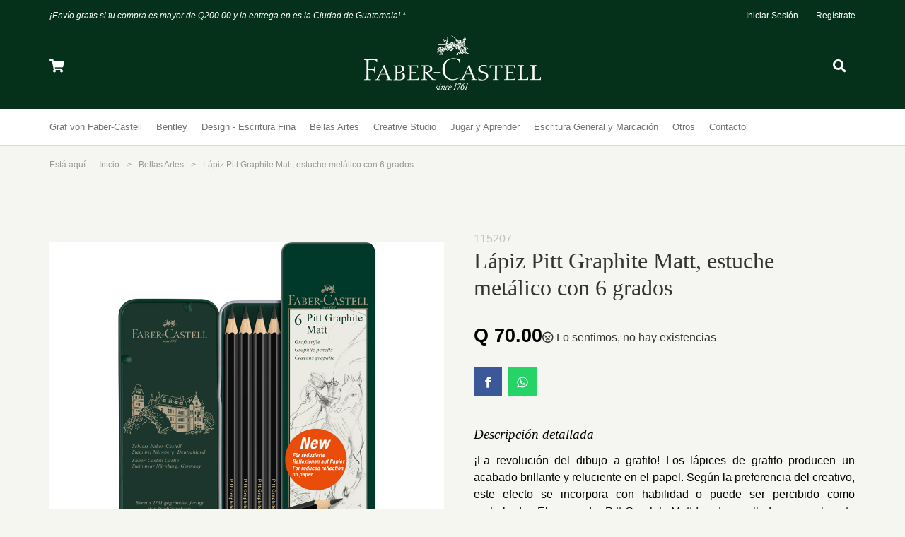

--- FILE ---
content_type: text/html; charset=utf-8
request_url: https://faber-castell.com.gt/art-graphic/lapiz-pitt-graphite-matt-estuche-metalico-con-6-grados-detail
body_size: 8344
content:
<!doctype html>
<html prefix="og: http://ogp.me/ns#" lang="es-es">
<head>
<base href="https://faber-castell.com.gt/art-graphic/lapiz-pitt-graphite-matt-estuche-metalico-con-6-grados-detail" />
<meta http-equiv="content-type" content="text/html; charset=utf-8" />
<meta name="keywords" content="Faber-Castell, Guatemala 115207, grafito, mate, lápiz, dibujo, arte, Pitt" />
<meta name="title" content="Lápiz Pitt Graphite Matt, estuche metálico con 6 grados" />
<meta name="description" content="Lápiz Pitt Graphite Matt, estuche metálico con 6 grados" />
<title>Lápiz Pitt Graphite Matt, estuche metálico con 6 grados</title>
<link href="https://faber-castell.com.gt/art-graphic/lapiz-pitt-graphite-matt-estuche-metalico-con-6-grados-detail" rel="canonical" />
<link href="https://cdn.jsdelivr.net/npm/simple-line-icons@2.4.1/css/simple-line-icons.css" rel="stylesheet" type="text/css" />
<link href="/components/com_k2/css/k2.css?v=2.10.3&b=20200429" rel="stylesheet" type="text/css" />
<link href="/components/com_virtuemart/assets/css/vm-ltr-common.css?vmver=19b85100" rel="stylesheet" type="text/css" />
<link href="/components/com_virtuemart/assets/css/vm-ltr-site.css?vmver=19b85100" rel="stylesheet" type="text/css" />
<link href="/components/com_virtuemart/assets/css/vm-ltr-reviews.css?vmver=19b85100" rel="stylesheet" type="text/css" />
<link href="/components/com_virtuemart/assets/css/chosen.css?vmver=19b85100" rel="stylesheet" type="text/css" />
<link href="/components/com_virtuemart/assets/css/jquery.fancybox-1.3.4.css?vmver=19b85100" rel="stylesheet" type="text/css" />
<link href="/media/com_vpadvanceduser/css/icons.css?ver=2.0" rel="stylesheet" type="text/css" />
<link href="/media/com_vpadvanceduser/css/general.css?ver=2.0" rel="stylesheet" type="text/css" />
<link href="/templates/fabercastel/css/template.css.php" rel="stylesheet" type="text/css" />
<style type="text/css">.vp-profile-picture-cont,.vpau-avatar-image{width:90px;height:90px}</style>
<script type="application/json" class="joomla-script-options new">{"csrf.token":"af915b449a0e79776c5e767a2f0e44c9","system.paths":{"root":"","base":""},"system.keepalive":{"interval":3600000,"uri":"\/component\/ajax\/?format=json"}}</script>
<!--[if lt IE 9]><script src="/media/system/js/polyfill.event.js?e6fa68752ad2ac11bae5d0d559de3b3b" type="text/javascript"></script><![endif]-->
<script type="application/json" class="vpau-script-strings new">{"COM_VPADVANCEDUSER_MSG_REQUIRED_FIELD":"Por favor, complete este campo","JERROR_LAYOUT_REQUESTED_RESOURCE_WAS_NOT_FOUND":"No se pudo encontrar el recurso solicitado.","COM_USERS_PROFILE_EMAIL1_MESSAGE":"La direcci\u00f3n de correo que ha introducido ya est\u00e1 en uso o es inv\u00e1lida. Por favor, introduzca otra direcci\u00f3n de correo electr\u00f3nico.","COM_USERS_PROFILE_USERNAME_MESSAGE":"El nombre de usuario introducido no est\u00e1 disponible. Por favor, seleccione otro nombre de usuario.","COM_USERS_INVALID_EMAIL":"La direcci\u00f3n de correo electr\u00f3nico es inv\u00e1lida","COM_VPADVANCEDUSER_MSG_EMAIL2":"The email addresses you entered do not match.","COM_VPADVANCEDUSER_MSG_PASSWORD2":"The passwords you entered do not match.","COM_USERS_MSG_NOT_ENOUGH_INTEGERS_N":"La contrase\u00f1a no tiene suficientes d\u00edgitos. Como m\u00ednimo se necesitan %s d\u00edgitos.","COM_USERS_MSG_NOT_ENOUGH_INTEGERS_N_1":"La contrase\u00f1a no tiene suficientes d\u00edgitos. Como m\u00ednimo se necesita 1 d\u00edgito.","COM_USERS_MSG_NOT_ENOUGH_SYMBOLS_N":"La contrase\u00f1a no tiene suficientes s\u00edmbolos (tales como !@#$). Como m\u00ednimo se necesitan %s s\u00edmbolos.","COM_USERS_MSG_NOT_ENOUGH_SYMBOLS_N_1":"La contrase\u00f1a no tiene suficientes s\u00edmbolos (tales como !@#$). Como m\u00ednimo se necesita 1 s\u00edmbolo.","COM_USERS_MSG_NOT_ENOUGH_UPPERCASE_LETTERS_N":"La contrase\u00f1a no tiene suficientes letras en may\u00fasculas. Como m\u00ednimo se necesitan %s letras may\u00fasculas.","COM_USERS_MSG_NOT_ENOUGH_UPPERCASE_LETTERS_N_1":"La contrase\u00f1a no tiene suficientes letras en may\u00fasculas. Como m\u00ednimo se necesita 1 letra en may\u00fasculas.","COM_USERS_MSG_PASSWORD_TOO_LONG":"La contrase\u00f1a es demasiado larga. La contrase\u00f1a debe ser menor de 100 caracteres.","COM_USERS_MSG_PASSWORD_TOO_SHORT_N":"La contrase\u00f1a es demasiado corta. La contrase\u00f1a debe ser como m\u00ednimo de %s caracteres.","COM_USERS_MSG_SPACES_IN_PASSWORD":"La contrase\u00f1a no puede tener espacios."}</script>
<script type="application/json" class="vpau-script-options new">{"base_url":"","live_validation":1,"ajax_validation":1,"password_length":4,"password_integers":0,"password_symbols":0,"password_uppercase":0,"version":"2.0"}</script>
<meta name="viewport" content="width=device-width, initial-scale=1.0, maximum-scale=1.0, user-scalable=0" />
<link href="https://fonts.googleapis.com/css?family=Montserrat:300,300i,400,400i,500,500i,600,600i,700,700i,800,800i,900,900i" rel="stylesheet">
<link href="https://fonts.googleapis.com/css?family=Playfair+Display:400,400i,700,700i,900,900i" rel="stylesheet">
<link rel="apple-touch-icon" sizes="57x57" href="/templates/fabercastel/favicon/apple-icon-57x57.png">
<link rel="apple-touch-icon" sizes="60x60" href="/templates/fabercastel/favicon/apple-icon-60x60.png">
<link rel="apple-touch-icon" sizes="72x72" href="/templates/fabercastel/favicon/apple-icon-72x72.png">
<link rel="apple-touch-icon" sizes="76x76" href="/templates/fabercastel/favicon/apple-icon-76x76.png">
<link rel="apple-touch-icon" sizes="114x114" href="/templates/fabercastel/favicon/apple-icon-114x114.png">
<link rel="apple-touch-icon" sizes="120x120" href="/templates/fabercastel/favicon/apple-icon-120x120.png">
<link rel="apple-touch-icon" sizes="144x144" href="/templates/fabercastel/favicon/apple-icon-144x144.png">
<link rel="apple-touch-icon" sizes="152x152" href="/templates/fabercastel/favicon/apple-icon-152x152.png">
<link rel="apple-touch-icon" sizes="180x180" href="/templates/fabercastel/favicon/apple-icon-180x180.png">
<link rel="icon" type="image/png" sizes="192x192"  href="/templates/fabercastel/favicon/android-icon-192x192.png">
<link rel="icon" type="image/png" sizes="32x32" href="/templates/fabercastel/favicon/favicon-32x32.png">
<link rel="icon" type="image/png" sizes="96x96" href="/templates/fabercastel/favicon/favicon-96x96.png">
<link rel="icon" type="image/png" sizes="16x16" href="/templates/fabercastel/favicon/favicon-16x16.png">
<link rel="manifest" href="/templates/fabercastel/favicon/manifest.json">
<meta name="msapplication-TileColor" content="#ffffff">
<meta name="msapplication-TileImage" content="/templates/fabercastel/favicon/ms-icon-144x144.png">
<meta name="theme-color" content="#ffffff">
<!-- Global site tag (gtag.js) - Google Analytics -->
<script src="//ajax.googleapis.com/ajax/libs/jquery/1.8.2/jquery.min.js" type="text/javascript"></script>
<script src="/media/com_jchoptimize/cache/js/f4035c92ee1c01e6e2e20c65412dd060.js"></script>
<script src="/media/k2/assets/js/k2.frontend.js?v=2.10.3&b=20200429&sitepath=/" type="text/javascript"></script>
<script src="/components/com_virtuemart/assets/js/jquery-ui.min.js?vmver=1.9.2" type="text/javascript"></script>
<script src="/components/com_virtuemart/assets/js/jquery.ui.autocomplete.html.js" type="text/javascript"></script>
<script src="/components/com_virtuemart/assets/js/jquery.noconflict.js" type="text/javascript" async="async"></script>
<script src="/components/com_virtuemart/assets/js/vmsite.js?vmver=19b85100" type="text/javascript"></script>
<script src="/components/com_virtuemart/assets/js/chosen.jquery.min.js?vmver=19b85100" type="text/javascript"></script>
<script src="/components/com_virtuemart/assets/js/vmprices.js?vmver=19b85100" type="text/javascript"></script>
<script src="/components/com_virtuemart/assets/js/dynupdate.js?vmver=19b85100" type="text/javascript"></script>
<script src="/components/com_virtuemart/assets/js/fancybox/jquery.fancybox-1.3.4.pack.js?vmver=19b85100" type="text/javascript"></script>
<script src="/media/com_jchoptimize/cache/js/4fa7ce29fd4afe659f3417a9658c7363.js"></script>
<script src="/media/com_vpadvanceduser/js/js.biscuit.min.js?ver=2.0" type="text/javascript"></script>
<script src="/media/com_vpadvanceduser/js/general.min.js?ver=2.0" type="text/javascript"></script>
<script src="/media/com_vpadvanceduser/js/social-buttons.min.js?ver=2.0" type="text/javascript"></script>
<script src="/media/com_jchoptimize/cache/js/c817464065a8dc101ebbb6765c053847.js"></script>
<script type="text/javascript">if(typeof Virtuemart==="undefined"){var Virtuemart={};}
var vmSiteurl='https://faber-castell.com.gt/';Virtuemart.vmSiteurl=vmSiteurl;var vmLang='&lang=es';Virtuemart.vmLang=vmLang;var vmLangTag='es';Virtuemart.vmLangTag=vmLangTag;var Itemid='&Itemid=113';Virtuemart.addtocart_popup="1";var usefancy=true;!(function($){$(function(){$("a:contains('¿Recordar usuario?')").each(function(){if($(this).parent().prop('tagName').toUpperCase()=='LI'){$(this).parent().remove();}else{$(this).remove();}});});})(jQuery);</script>
<script src="https://www.google.com/recaptcha/api.js" async defer></script>
<script async src="https://www.googletagmanager.com/gtag/js?id=UA-151645661-1"></script>
<script>window.dataLayer=window.dataLayer||[];function gtag(){dataLayer.push(arguments);}
gtag('js',new Date());gtag('config','UA-151645661-1');</script>
</head>
<script>window.fbAsyncInit=function(){FB.init({appId:'671105086677045',cookie:true,xfbml:true,version:'v3.3'});FB.AppEvents.logPageView();};(function(d,s,id){var js,fjs=d.getElementsByTagName(s)[0];if(d.getElementById(id)){return;}
js=d.createElement(s);js.id=id;js.src="https://connect.facebook.net/en_US/sdk.js";fjs.parentNode.insertBefore(js,fjs);}(document,'script','facebook-jssdk'));</script>
<body class="site art-graphic ">
<!-- top -->
<div class="top">
<div class="wrapper">
<div class="moduletablemenutop">
<ul class="nav menumenutop mod-list" id="menutop">
<li class="item-109"><a href="/iniciar-sesion" >Iniciar Sesión</a></li><li class="item-108"><a href="/registrate" >Regístrate</a></li></ul>
</div>
<div class="moduletablefrasetop">
<div class="customfrasetop"  >
<p style="text-align: left;"><span style="color: #99cc00;"><em>¡Envío gratis si tu compra es mayor de Q200.00 y la entrega en es la Ciudad de Guatemala! *</em></span></p></div>
</div>
</div>
</div>
<!-- // top -->
<!-- Header -->
<div class="header" id="">
<div class="wrapper">
<div class="row section-header">
<div class="col2">
<div class="moduletablecart">
<div class="customcart"  >
<p><a href="/carro-de-compra"><i class="fas fa-shopping-cart"></i></a></p></div>
</div>
</div>
<div class="col8">
<a class="logo center" href="/">
<img src="/templates/fabercastel/images/logo.png" alt="logo" />
</a>
</div>
<div class="col2">
<div class="moduletablesearchbox">
<!--BEGIN Search Box -->
<form action="/component/virtuemart/results,1-24?search=true&amp;Itemid=113" method="get">
<div class="searchsearchbox">
<input name="keyword" id="mod_virtuemart_search" maxlength="20" placeholder="Buscar..." class="inputboxsearchbox" type="text" size="20" /><input type="submit" value="Buscar" class="buttonsearchbox" onclick="this.form.keyword.focus();"/></div>
<input type="hidden" name="limitstart" value="0" />
<input type="hidden" name="option" value="com_virtuemart" />
<input type="hidden" name="view" value="category" />
<input type="hidden" name="virtuemart_category_id" value="0"/>
</form>
<!-- End Search Box -->	</div>
<div class="moduletablesearchbtn">
<div class="customsearchbtn"  >
<a href="#"><i class="fas fa-search"></i></a></div>
</div>
</div>
</div>
</div>
</div>
<!-- // Header -->
<!-- Menú -->
<nav class="mainmenu center">
<div class="wrapper">
<div class="moduletable_menu">
<ul class="nav menumenu mod-list" id="menu">
<li class="item-110 deeper parent"><a href="/graf-von-faber-castell" >Graf von Faber-Castell</a><ul class="nav-child unstyled small"><li class="item-204"><a href="/graf-von-faber-castell/slim-y-pocket" >Slim y Pocket</a></li><li class="item-205"><a href="/graf-von-faber-castell/serie-guilloche" >Serie Guilloche</a></li><li class="item-206"><a href="/graf-von-faber-castell/serie-clasica" >Serie Clasica</a></li><li class="item-207"><a href="/graf-von-faber-castell/repuestos" >Repuestos</a></li><li class="item-208"><a href="/graf-von-faber-castell/poty" >POTY</a></li><li class="item-209"><a href="/graf-von-faber-castell/perfect-pencil" >Perfect Pencil</a></li><li class="item-210"><a href="/graf-von-faber-castell/intuition" >Intuition</a></li><li class="item-211"><a href="/graf-von-faber-castell/accesorios-de-piel" >Accesorios de Piel</a></li></ul></li><li class="item-112 deeper parent"><a href="/bentley" >Bentley</a><ul class="nav-child unstyled small"><li class="item-232"><a href="/bentley/instrumentos-finos-de-escritura" >Instrumentos Finos de Escritura</a></li></ul></li><li class="item-111 deeper parent"><a href="/design-fine-writing" >Design - Escritura Fina</a><ul class="nav-child unstyled small"><li class="item-222"><a href="/design-fine-writing/repuestos" >Repuestos</a></li><li class="item-223"><a href="/design-fine-writing/ondoro" >Ondoro</a></li><li class="item-224"><a href="/design-fine-writing/office" >Office</a></li><li class="item-225"><a href="/design-fine-writing/neo-slim" >Hexo y Neo Slim</a></li><li class="item-226"><a href="/design-fine-writing/multifuncion" >Multifuncion</a></li><li class="item-227"><a href="/design-fine-writing/loom" >Loom</a></li><li class="item-228"><a href="/design-fine-writing/essentio" >Essentio</a></li><li class="item-229"><a href="/design-fine-writing/e-motion" >E-Motion</a></li><li class="item-230"><a href="/design-fine-writing/ambition" >Ambition</a></li></ul></li><li class="item-113 current active deeper parent"><a href="/art-graphic" >Bellas Artes</a><ul class="nav-child unstyled small"><li class="item-233"><a href="/art-graphic/sets" >Sets</a></li><li class="item-234"><a href="/art-graphic/polychromos" >Polychromos</a></li><li class="item-235"><a href="/art-graphic/marcadores" >Marcadores</a></li><li class="item-236"><a href="/art-graphic/grafito-y-carbon" >Grafito y Carbon</a></li><li class="item-237"><a href="/art-graphic/albrecht-duerer" >Albrecht Dürer</a></li></ul></li><li class="item-160 deeper parent"><a href="/creative-studio" >Creative Studio</a><ul class="nav-child unstyled small"><li class="item-212"><a href="/creative-studio/rotuladores-marcadores" >Rotuladores/Marcadores</a></li><li class="item-213"><a href="/creative-studio/portaminas" >Portaminas</a></li><li class="item-214"><a href="/creative-studio/pinturas-colores-liquidos" >Pinturas/colores líquidos</a></li><li class="item-215"><a href="/creative-studio/lapices-de-color" >Lápices de color</a></li><li class="item-216"><a href="/creative-studio/crayones" >Crayones</a></li></ul></li><li class="item-114 deeper parent"><a href="/playing-learning" >Jugar y Aprender</a><ul class="nav-child unstyled small"><li class="item-199"><a href="/playing-learning/marcadores" >Marcadores</a></li><li class="item-200"><a href="/playing-learning/lapices-de-grafito" >Lápices de grafito</a></li><li class="item-201"><a href="/playing-learning/lapices-de-color" >Lápices de color</a></li><li class="item-202"><a href="/playing-learning/estilograficas-pluma-fuente" >Estilográficas/Pluma fuente</a></li><li class="item-203"><a href="/playing-learning/crayones-de-cera" >Crayones de cera</a></li></ul></li><li class="item-159 deeper parent"><a href="/general-writing-marking" >Escritura General y Marcación</a><ul class="nav-child unstyled small"><li class="item-217"><a href="/general-writing-marking/portaminas" >Portaminas</a></li><li class="item-218"><a href="/general-writing-marking/marcadores" >Marcadores</a></li><li class="item-219"><a href="/general-writing-marking/lapices" >Lápices</a></li><li class="item-220"><a href="/general-writing-marking/estilograficas" >Estilográficas</a></li><li class="item-221"><a href="/general-writing-marking/boligrafos" >Bolígrafos</a></li></ul></li><li class="item-115"><a href="/otros" >Otros</a></li><li class="item-116"><a href="/contacto" >Contacto</a></li></ul>
</div>
</div>
</nav>
<div class="menuresponsive"></div>
<!-- // Menú -->
<!-- Showcase -->
<!-- // Showcase -->
<div id="content">
<!-- breadcrumbs -->
<div id="breadcrumbs">
<div class="wrapper">
<div class="moduletable">
<div aria-label="Breadcrumbs" role="navigation">
<ul itemscope itemtype="https://schema.org/BreadcrumbList" class="breadcrumb">
<li>
				Está aquí: &#160;
			</li>
<li itemprop="itemListElement" itemscope itemtype="https://schema.org/ListItem">
<a itemprop="item" href="/" class="pathway"><span itemprop="name">Inicio</span></a>
<span class="divider">
<img src="/media/system/images/arrow.png" alt="" />	</span>
<meta itemprop="position" content="1">
</li>
<li itemprop="itemListElement" itemscope itemtype="https://schema.org/ListItem">
<a itemprop="item" href="/art-graphic" class="pathway"><span itemprop="name">Bellas Artes</span></a>
<span class="divider">
<img src="/media/system/images/arrow.png" alt="" />	</span>
<meta itemprop="position" content="2">
</li>
<li itemprop="itemListElement" itemscope itemtype="https://schema.org/ListItem" class="active">
<span itemprop="name">
						Lápiz Pitt Graphite Matt, estuche metálico con 6 grados					</span>
<meta itemprop="position" content="3">
</li>
</ul>
</div>
</div>
</div>
</div>
<!-- // breadcrumbs -->
<div class="wrapper"><div id="system-message-container">
</div>
</div>
<div class="productcontainer productdetails-view productdetails">
<div class="section">
<div class="wrapper">
<div class="body_productos" style="margin-top: -25px">
<div class="row section-product-detail">
<div class="col6">
<div class="vm-product-media-container">
<div class="main-image">
<div class="ico-zoom"></div>
<a   class='cloud-zoom' rel='position:"inside",showTitle:false,adjustX:0,adjustY:0'  href="https://faber-castell.com.gt/images/virtuemart/product/115207-1.jpg"><img src="/images/virtuemart/product/115207-1.jpg" alt=""  /></a>	<div class="clear"></div>
</div>
<div class="carousel-gallery">
<div class="imagegallery">
<a title="115207-1" rel='vm-additional-images' href="https://faber-castell.com.gt/images/virtuemart/product/115207-1.jpg"><img src="/images/virtuemart/product/resized/115207-1_0x400.jpg" alt="115207-1"  /></a>	</div>
<div class="imagegallery">
<a title="115207-2" rel='vm-additional-images' href="https://faber-castell.com.gt/images/virtuemart/product/115207-2.jpg"><img src="/images/virtuemart/product/resized/115207-2_0x400.jpg" alt="115207-2"  /></a>	</div>
<div class="imagegallery">
<a title="115207-3" rel='vm-additional-images' href="https://faber-castell.com.gt/images/virtuemart/product/115207-3.jpg"><img src="/images/virtuemart/product/resized/115207-3_0x400.jpg" alt="115207-3"  /></a>	</div>
</div>
</div>
</div>
<div class="col6 padding-left">
<div class="description-container">
<div class="header-product">
<div class="sku">115207</div>
<h2 class="title_product">
									Lápiz Pitt Graphite Matt, estuche metálico con 6 grados								</h2>
<div id="prices-product">
<div class="productprice" id="productPrice5882">
<div class="PricesalesPrice vm-display vm-price-value"><span class="PricesalesPrice">Q 70.00</span></div></div>
<div class="clear"></div>
</div>
<div class="addtocart-area">
<form method="post" class="product js-recalculate" action="/art-graphic" autocomplete="off" >
<div class="vm-customfields-wrap">
</div>
<div class="addtocart-bar">
<div class="sorry"><i class="far fa-angry"></i> Lo sentimos, no hay existencias</div>
</div>	<input type="hidden" name="option" value="com_virtuemart"/>
<input type="hidden" name="view" value="cart"/>
<input type="hidden" name="virtuemart_product_id[]" value="5882"/>
<input type="hidden" name="pname" value="Lápiz Pitt Graphite Matt, estuche metálico con 6 grados"/>
<input type="hidden" name="pid" value="5882"/>
<input type="hidden" name="Itemid" value="113"/>	</form>
</div>
<div class="shared-social">
<!-- Sharingbutton Facebook -->
<a class="resp-sharing-button__link sharing-facebook" href="https://facebook.com/sharer/sharer.php?u=https://faber-castell.com.gt/art-graphic/lapiz-pitt-graphite-matt-estuche-metalico-con-6-grados-detail" target="_blank" aria-label="Facebook">
<div class="resp-sharing-button resp-sharing-button--facebook resp-sharing-button--small"><div aria-hidden="true" class="resp-sharing-button__icon resp-sharing-button__icon--solid">
<svg xmlns="https://www.w3.org/2000/svg" viewBox="0 0 24 24"><path d="M18.77 7.46H14.5v-1.9c0-.9.6-1.1 1-1.1h3V.5h-4.33C10.24.5 9.5 3.44 9.5 5.32v2.15h-3v4h3v12h5v-12h3.85l.42-4z"/></svg></div></div>
</a>
<!-- Sharingbutton WhatsApp -->
<a class="resp-sharing-button__link sharing-whatsapp" href="https://api.whatsapp.com/send?text=https://faber-castell.com.gt/art-graphic/lapiz-pitt-graphite-matt-estuche-metalico-con-6-grados-detail" target="_blank" aria-label="WhatsApp">
<div class="resp-sharing-button resp-sharing-button--whatsapp resp-sharing-button--small"><div aria-hidden="true" class="resp-sharing-button__icon resp-sharing-button__icon--solid">
<svg xmlns="https://www.w3.org/2000/svg" viewBox="0 0 24 24"><path d="M20.1 3.9C17.9 1.7 15 .5 12 .5 5.8.5.7 5.6.7 11.9c0 2 .5 3.9 1.5 5.6L.6 23.4l6-1.6c1.6.9 3.5 1.3 5.4 1.3 6.3 0 11.4-5.1 11.4-11.4-.1-2.8-1.2-5.7-3.3-7.8zM12 21.4c-1.7 0-3.3-.5-4.8-1.3l-.4-.2-3.5 1 1-3.4L4 17c-1-1.5-1.4-3.2-1.4-5.1 0-5.2 4.2-9.4 9.4-9.4 2.5 0 4.9 1 6.7 2.8 1.8 1.8 2.8 4.2 2.8 6.7-.1 5.2-4.3 9.4-9.5 9.4zm5.1-7.1c-.3-.1-1.7-.9-1.9-1-.3-.1-.5-.1-.7.1-.2.3-.8 1-.9 1.1-.2.2-.3.2-.6.1s-1.2-.5-2.3-1.4c-.9-.8-1.4-1.7-1.6-2-.2-.3 0-.5.1-.6s.3-.3.4-.5c.2-.1.3-.3.4-.5.1-.2 0-.4 0-.5C10 9 9.3 7.6 9 7c-.1-.4-.4-.3-.5-.3h-.6s-.4.1-.7.3c-.3.3-1 1-1 2.4s1 2.8 1.1 3c.1.2 2 3.1 4.9 4.3.7.3 1.2.5 1.6.6.7.2 1.3.2 1.8.1.6-.1 1.7-.7 1.9-1.3.2-.7.2-1.2.2-1.3-.1-.3-.3-.4-.6-.5z"/></svg></div></div>
</a>
</div>
<div class="product-description" >
<h4 class="title-label">Descripción detallada</h4>
<div align="justify">¡La revolución del dibujo a grafito! Los lápices de grafito producen un acabado brillante y reluciente en el papel. Según la preferencia del creativo, este efecto se incorpora con habilidad o puede ser percibido como perturbador. El innovador Pitt Graphite Matt fue desarrollado especialmente para reducir los reflejos de la luz en el papel y para crear un efecto de máxima profundidad variando los diferentes grados de dureza.</div>	</div>
</div>
<script   id="updateChosen-js" type="text/javascript" >if(typeof Virtuemart==="undefined")
var Virtuemart={};Virtuemart.updateChosenDropdownLayout=function(){var vm2string={editImage:'edit image',select_all_text:'Seleccionar todos',select_some_options_text:'Disponible para todos'};jQuery("select.vm-chzn-select").chosen({enable_select_all:true,select_all_text:vm2string.select_all_text,select_some_options_text:vm2string.select_some_options_text,disable_search_threshold:5});}
jQuery(document).ready(function(){Virtuemart.updateChosenDropdownLayout($);});</script><script   id="updDynamicListeners-js" type="text/javascript" >jQuery(document).ready(function(){Virtuemart.updateDynamicUpdateListeners();});</script><script   id="ready.vmprices-js" type="text/javascript" >jQuery(document).ready(function($){Virtuemart.product($("form.product"));});</script><script   id="popups-js" type="text/javascript" >jQuery(document).ready(function($){$('a.ask-a-question, a.printModal, a.recommened-to-friend, a.manuModal').click(function(event){event.preventDefault();$.fancybox({href:$(this).attr('href'),type:'iframe',height:550});});});</script><script   id="imagepopup-js" type="text/javascript" >jQuery(document).ready(function(){Virtuemart.updateImageEventListeners()});Virtuemart.updateImageEventListeners=function(){jQuery("a[rel=vm-additional-images]").fancybox({"titlePosition":"inside","transitionIn":"elastic","transitionOut":"elastic"});jQuery(".additional-images a.product-image.image-0").removeAttr("rel");jQuery(".additional-images img.product-image").click(function(){jQuery(".additional-images a.product-image").attr("rel","vm-additional-images");jQuery(this).parent().children("a.product-image").removeAttr("rel");var src=jQuery(this).parent().children("a.product-image").attr("href");jQuery(".main-image img").attr("src",src);jQuery(".main-image img").attr("alt",this.alt);jQuery(".main-image a").attr("href",src);jQuery(".main-image a").attr("title",this.alt);jQuery(".main-image .vm-img-desc").html(this.alt);});}</script><script   id="ajaxContent-js" type="text/javascript" >Virtuemart.container=jQuery('.productdetails-view');Virtuemart.containerSelector='.productdetails-view';</script><script   id="vmPreloader-js" type="text/javascript" >jQuery(document).ready(function($){Virtuemart.stopVmLoading();var msg='';$('a[data-dynamic-update="1"]').off('click',Virtuemart.startVmLoading).on('click',{msg:msg},Virtuemart.startVmLoading);$('[data-dynamic-update="1"]').off('change',Virtuemart.startVmLoading).on('change',{msg:msg},Virtuemart.startVmLoading);});</script>
<script type="application/ld+json">{"@context":"http://schema.org/","@type":"Product","name":"Lápiz Pitt Graphite Matt, estuche metálico con 6 grados","description":"Lápiz Pitt Graphite Matt, estuche metálico con 6 grados","productID":"115207","sku":"115207","image":["https://faber-castell.com.gt/images/virtuemart/product/115207-1.jpg","https://faber-castell.com.gt/images/virtuemart/product/115207-1.jpg","https://faber-castell.com.gt/images/virtuemart/product/115207-2.jpg","https://faber-castell.com.gt/images/virtuemart/product/115207-3.jpg"],"offers":{"@type":"Offer","priceCurrency":"GTQ","availability":"InStock","price":"70","url":"https://faber-castell.com.gt/art-graphic/lapiz-pitt-graphite-matt-estuche-metalico-con-6-grados-detail","itemCondition":"NewCondition"}}</script>
<!--
								<div class="product-short-description">
									AG LAPIZ PITT GRAPHITE MATT 6 grados  115207								</div>
		-->
<!--
								
-->
</div>
</div>
</div>
</div>
</div>
</div>
<div class="section section-color2">
<div class="wrapper">
</div>
</div>
</div>
<script>jQuery.noConflict();(function($){$(function(){$("#content").css('background','#fff');});})(jQuery);</script>
</div>
<!-- // contenido -->
<!-- Section 1 -->
<!-- // Section 1 -->
<!-- Section 2 -->
<!-- // Section 2 -->
<!-- Section 3 -->
<div class="section section-color">
<div class="wrapper">
<div class="moduletablesiguenos">
<h3 class="title-module center">Síguenos en</h3>
<div class="customsiguenos"  >
<p style="text-align: center;">Sugerencias, tutoriales e inspiración en redes sociales</p>
<p><a href="https://www.facebook.com/BoutiqueFaberCastell/" target="_blank" rel="noopener"><i class="fab fa-facebook-f"></i></a> <a href="https://www.instagram.com/boutiquefabercastell/?hl=en" target="_blank" rel="noopener"><i class="fab fa-instagram"></i></a> <a href="https://api.whatsapp.com/send?phone=50223366710" target="_blank" rel="noopener"><i class="fab fa-whatsapp"></i></a> <a href="https://www.waze.com/ul?ll=14.59974900%2C-90.51211940&navigate=yes" target="_blank"><i class="fas fa-map-marker-alt"></i></a><a href="tel:+50223366710" target="_blank" rel="noopener"><i class="fas fa-phone-volume"></i></a></p></div>
</div>
</div>
</div>
<!-- // Section 3 -->
<!-- footer -->
<div class="footer">
<div class="wrapper">
<div class="row section-footer">
<div class="col4 equalheight">
<div class="moduletablemenufooter">
<h4 class="label-footer">De interés </h4>
<ul class="nav menu mod-list" id="menufooter">
<li class="item-134"><a href="/descargo-de-responsabilidad" >Descargo de responsabilidad</a></li><li class="item-135"><a href="/terminos-de-garantia" >Términos de garantía</a></li><li class="item-136"><a href="/condiciones-de-envio" >Condiciones de Envío</a></li><li class="item-191"><a href="/condiciones-de-uso" >Condiciones de uso</a></li></ul>
</div>
</div>
<div class="col1"></div>
<div class="col4 equalheight">
<div class="moduletablemenufooter">
<h4 class="label-footer">Enlaces</h4>
<ul class="nav menu mod-list" id="menufooter">
<li class="item-137"><a href="https://www.faber-castell.com/" target="_blank" rel="noopener noreferrer">Sitio Global</a></li><li class="item-138"><a href="/preguntas-frecuentes" >Preguntas Frecuentes</a></li><li class="item-139"><a href="/ayuda2" >Ayuda</a></li></ul>
</div>
</div>
<div class="col1"></div>
<div class="col2 equalheight">
<div class="moduletablefootersocialmedia">
<h4 class="label-footer">Síguenos</h4>
<div class="customfootersocialmedia"  >
<p>
<a href="https://www.facebook.com/BoutiqueFaberCastell/" target="_blank" rel="noopener"><i class="fab fa-facebook-f"></i></a> <a href="https://www.instagram.com/boutiquefabercastell/?hl=en" target="_blank" rel="noopener"><i class="fab fa-instagram"></i></a> <a href="https://api.whatsapp.com/send?phone=50223366710" target="_blank" rel="noopener"><i class="fab fa-whatsapp"></i></a> <a href="https://www.waze.com/ul?ll=14.59974900%2C-90.51211940&navigate=yes" target="_blank"><i class="fas fa-map-marker-alt"></i></a><a href="tel:+50223366710" target="_blank" rel="noopener"><i class="fas fa-phone-volume"></i></a>
</p></div>
</div>
</div>
</div>
</div>
</div>
<!-- end footer -->
<!-- copyright -->
<div class="copyright">
<div class="wrapper">
<div class="moduletablecopyr">
<div class="customcopyr"  >
<p>Copyright 2022 Boutique Faber-Castell Guatemala. Todos los derechos reservados. | Desarollado por <a href="https://www.iguate.com" target="_blank">iGuate.com</a></p></div>
</div>
</div>
</div>
<!-- end copyright -->
<!--Start of Tawk.to Script-->
<script type="text/javascript">var Tawk_API=Tawk_API||{},Tawk_LoadStart=new Date();(function(){var s1=document.createElement("script"),s0=document.getElementsByTagName("script")[0];s1.async=true;s1.src='https://embed.tawk.to/5dc9af88d96992700fc6eda9/default';s1.charset='UTF-8';s1.setAttribute('crossorigin','*');s0.parentNode.insertBefore(s1,s0);})();</script>
<!--End of Tawk.to Script-->
<script defer src="https://static.cloudflareinsights.com/beacon.min.js/vcd15cbe7772f49c399c6a5babf22c1241717689176015" integrity="sha512-ZpsOmlRQV6y907TI0dKBHq9Md29nnaEIPlkf84rnaERnq6zvWvPUqr2ft8M1aS28oN72PdrCzSjY4U6VaAw1EQ==" data-cf-beacon='{"version":"2024.11.0","token":"e4ed9c7a0d5f46798bdd29122e5cd0c2","r":1,"server_timing":{"name":{"cfCacheStatus":true,"cfEdge":true,"cfExtPri":true,"cfL4":true,"cfOrigin":true,"cfSpeedBrain":true},"location_startswith":null}}' crossorigin="anonymous"></script>
</body>
</html>